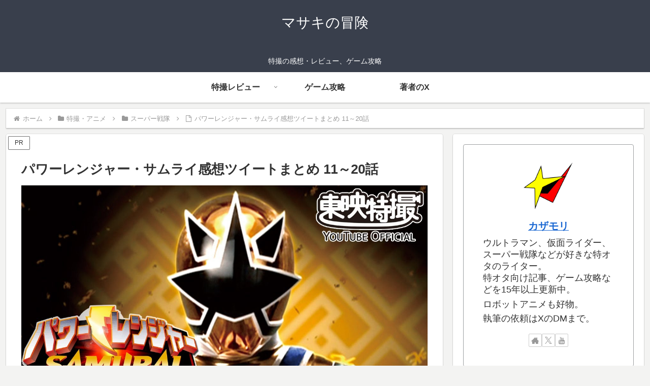

--- FILE ---
content_type: text/html; charset=utf-8
request_url: https://www.google.com/recaptcha/api2/aframe
body_size: 266
content:
<!DOCTYPE HTML><html><head><meta http-equiv="content-type" content="text/html; charset=UTF-8"></head><body><script nonce="nE4eLtC9vd3vfzHHUn9oVQ">/** Anti-fraud and anti-abuse applications only. See google.com/recaptcha */ try{var clients={'sodar':'https://pagead2.googlesyndication.com/pagead/sodar?'};window.addEventListener("message",function(a){try{if(a.source===window.parent){var b=JSON.parse(a.data);var c=clients[b['id']];if(c){var d=document.createElement('img');d.src=c+b['params']+'&rc='+(localStorage.getItem("rc::a")?sessionStorage.getItem("rc::b"):"");window.document.body.appendChild(d);sessionStorage.setItem("rc::e",parseInt(sessionStorage.getItem("rc::e")||0)+1);localStorage.setItem("rc::h",'1769693198603');}}}catch(b){}});window.parent.postMessage("_grecaptcha_ready", "*");}catch(b){}</script></body></html>